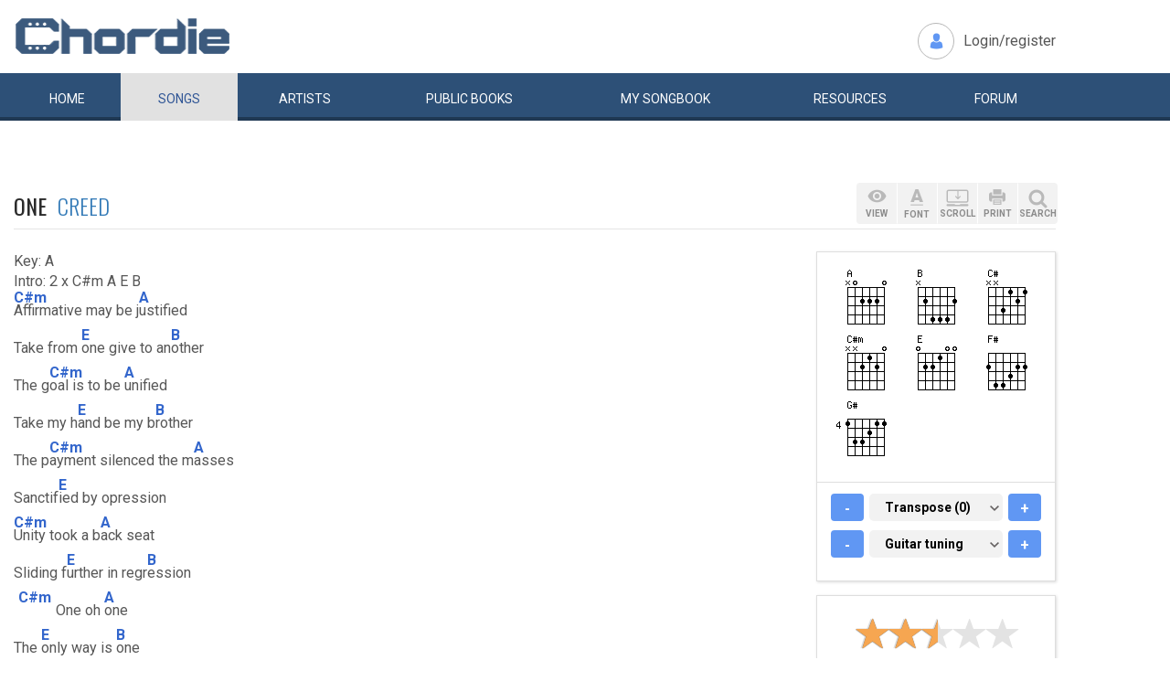

--- FILE ---
content_type: text/html; charset=UTF-8
request_url: https://www.chordie.com/chord.pere/www.guitaretab.com/c/creed/343122.html
body_size: 11173
content:
<!DOCTYPE html>
<html lang="en">
  <head>
	<title>One Creed Chords and Lyrics for Guitar</title>
    <meta charset="utf-8">
    <meta http-equiv="X-UA-Compatible" content="IE=edge">
    <meta name="msvalidate.01" content="C7841A34694C799C40DE1047B032EFDF" />
    <meta name="viewport" content="width=device-width, initial-scale=1">
    <meta name="keywords" content="One,Creed, Guitar Chords, Guitar Tabs, Song Lyrics, Tab, Tabluature, Guitar, Tabulature, Tablauture, Tabs, Chord, Chords, Guitar, Song, Songs, Songbook, Lyric, Lyrics, Transpose, Chord Grids, Chord Diagram, Diagram, Free, Free Music, Music, Rock, Pop, Jazz, Dylan, Coldplay, Guitarist"/>
    <meta name="description" content="One Creed Chords and Lyrics for Guitar" />
    <meta name="author" content="www.chordie.com">
    <link rel="shortcut icon" href="/images/chordielogo.ico" type="image/x-icon">
	<link rel="icon" href="/images/chordielogo.ico" type="image/x-icon">
	<script type="text/javascript" src="//d3br342n551921.cloudfront.net/script.js"></script>
	<!-- CSS -->
	<!--<link href="/css/fonts.css" rel="stylesheet">-->
	<!--<link href="https://esolz.co.in/lab5/html/guitar/css/custom.css" rel="stylesheet">-->
	<!--  <link href="/css/developer.css" rel="stylesheet">-->
	<link href='https://fonts.googleapis.com/css?family=Roboto:400,300,100,500,700,900' rel='stylesheet' type='text/css'>
	<link href='https://fonts.googleapis.com/css?family=Oswald:400,300,700' rel='stylesheet' type='text/css'>
  <link href='https://fonts.googleapis.com/css?family=Montserrat:400,700' rel='stylesheet' type='text/css'> 
  
  <link href="/css/bootstrap.css" rel="stylesheet">
  <link href="/css/bootstrap-select.min.css" rel="stylesheet">
  <link href="/css/dd.css" rel="stylesheet">

  
   <!--<link href="/css/custom_060316c.css" rel="stylesheet">-->
	<link href="/css/custom_280818.css" rel="stylesheet">
		<!-- Quantcast Choice. Consent Manager Tag -->
<script type="text/javascript" async=true>
    var elem = document.createElement('script');
    elem.src = 'https://quantcast.mgr.consensu.org/cmp.js';
    elem.async = true;
    elem.type = "text/javascript";
    var scpt = document.getElementsByTagName('script')[0];
    scpt.parentNode.insertBefore(elem, scpt);
    (function() {
    var gdprAppliesGlobally = false;
    function addFrame() {
        if (!window.frames['__cmpLocator']) {
        if (document.body) {
            var body = document.body,
                iframe = document.createElement('iframe');
            iframe.style = 'display:none';
            iframe.name = '__cmpLocator';
            body.appendChild(iframe);
        } else {
            // In the case where this stub is located in the head,
            // this allows us to inject the iframe more quickly than
            // relying on DOMContentLoaded or other events.
            setTimeout(addFrame, 5);
        }
        }
    }
    addFrame();
    function cmpMsgHandler(event) {
        var msgIsString = typeof event.data === "string";
        var json;
        if(msgIsString) {
        json = event.data.indexOf("__cmpCall") != -1 ? JSON.parse(event.data) : {};
        } else {
        json = event.data;
        }
        if (json.__cmpCall) {
        var i = json.__cmpCall;
        window.__cmp(i.command, i.parameter, function(retValue, success) {
            var returnMsg = {"__cmpReturn": {
            "returnValue": retValue,
            "success": success,
            "callId": i.callId
            }};
            event.source.postMessage(msgIsString ?
            JSON.stringify(returnMsg) : returnMsg, '*');
        });
        }
    }
    window.__cmp = function (c) {
        var b = arguments;
        if (!b.length) {
        return __cmp.a;
        }
        else if (b[0] === 'ping') {
        b[2]({"gdprAppliesGlobally": gdprAppliesGlobally,
            "cmpLoaded": false}, true);
        } else if (c == '__cmp')
        return false;
        else {
        if (typeof __cmp.a === 'undefined') {
            __cmp.a = [];
        }
        __cmp.a.push([].slice.apply(b));
        }
    }
    window.__cmp.gdprAppliesGlobally = gdprAppliesGlobally;
    window.__cmp.msgHandler = cmpMsgHandler;
    if (window.addEventListener) {
        window.addEventListener('message', cmpMsgHandler, false);
    }
    else {
        window.attachEvent('onmessage', cmpMsgHandler);
    }
    })();
    window.__cmp('init', {
        Language: 'en',
        'Initial Screen Title Text': 'Can we use your data to tailor ads for you?',
        'Initial Screen Reject Button Text': 'I do not accept',
        'Initial Screen Accept Button Text': 'I accept',
        'Initial Screen Purpose Link Text': 'Additional Vendor Policies',
        'Purpose Screen Body Text': 'You can set your consent preferences and determine how you want your data to be used based on the purposes below. You may set your preferences for us independently from those of third-party partners. Each purpose has a description so that you know how we and partners use your data.',
        'Vendor Screen Body Text': 'You can set consent preferences for each individual third-party company below. Expand each company list item to see what purposes they use data for to help make your choices. In some cases, companies may disclose that they use your data without asking for your consent, based on their legitimate interests. You can click on their privacy policies for more information and to opt out.',
        'Vendor Screen Accept All Button Text': 'Accept all',
        'Vendor Screen Reject All Button Text': 'Reject all',
        'Initial Screen Body Text': 'We and our partners use technology such as cookies on our site to personalise content and ads and analyse our traffic. Click <b>I ACCEPT</b> below to consent to the use of this technology across the web. You can change your mind and change your consent choices at anytime by returning to this site\'s <a class="qc-cmp-alt-action" href="https://greatergood.com/privacy" target="_blank">privacy policy</a>. If you choose <b>I DO NOT ACCEPT</b> we will continue to use cookies for features of this site and non-personalized ads. You can find out more about how google uses cookies here <a href="https://policies.google.com/technologies/partner-sites" target="_blank" class="qc-cmp-alt-action">Google Cookie Policy</a>. You can find a list of additional advertising partners and how they use your data here <a class="qc-cmp-alt-action" onclick="window.__cmpui(\'updateConsentUi\',2)">Additional Vendor Policies</a>.',
		'Initial Screen Body Text Option': 1,
		'Publisher Name': 'Chordie AS',
		'Publisher Logo': 'https://www.chordie.com/images/chords.png',
		'UI Layout': 'banner',
		'Non-Consent Display Frequency': 14,
    });
</script>
<!-- End Quantcast Choice. Consent Manager Tag -->
    <style>
        .qc-cmp-button {
          background-color: #2C5077 !important;
          border-color: #2C5077 !important;
        }
        .qc-cmp-button:hover {
          background-color: transparent !important;
          border-color: #2C5077 !important;
        }
        .qc-cmp-alt-action,
        .qc-cmp-link {
          color: #2C5077 !important;
        }
        .qc-cmp-button {
          color: #5C90E7 !important;
        }
        .qc-cmp-button.qc-cmp-secondary-button {
          color: #2C5077 !important;
        }
        .qc-cmp-button.qc-cmp-button.qc-cmp-secondary-button:hover {
          color:#ffffff !important;
        }
        .qc-cmp-button.qc-cmp-secondary-button {
          border-color: #2C5077 !important;
          background-color: transparent !important;
        }
        .qc-cmp-button.qc-cmp-secondary-button:hover {
          background-color: #2C5077 !important;
        }
        .qc-cmp-ui,
        .qc-cmp-ui .qc-cmp-main-messaging,
        .qc-cmp-ui .qc-cmp-messaging,
        .qc-cmp-ui .qc-cmp-beta-messaging,
        .qc-cmp-ui .qc-cmp-title,
        .qc-cmp-ui .qc-cmp-sub-title,
        .qc-cmp-ui .qc-cmp-purpose-info,
        .qc-cmp-ui .qc-cmp-table,
        .qc-cmp-ui .qc-cmp-table-header,
        .qc-cmp-ui .qc-cmp-vendor-list,
        .qc-cmp-ui .qc-cmp-vendor-list-title {
            color: #2C5077 !important;
        }
        .qc-cmp-ui a,
        .qc-cmp-ui .qc-cmp-alt-action {
          color: #2C5077 !important;
        }
        .qc-cmp-ui {
            background-color: #FFFFFF !important;
        }
        .qc-cmp-publisher-purposes-table .qc-cmp-table-header {
          background-color: #fafafa !important;
        }
        .qc-cmp-publisher-purposes-table .qc-cmp-table-row {
          background-color: #ffffff !important;
        }
        .qc-cmp-small-toggle.qc-cmp-toggle-on,
        .qc-cmp-toggle.qc-cmp-toggle-on {
            background-color: #2C5077 !important;
            border-color: #2C5077 !important;
        }
    </style>	
	
	<!-- Bootstrap core JavaScript-->
    <script src="/js/jquery-1.9.1.min.js"></script>
	<script src="/js/bootstrap.min.js"></script>
	<script src="/js/bootstrap-select.js"></script>
	<script src="/js/jquery.dd.min.js"></script>
    <script src="/js/Placeholders.min.js"></script>
    <script src="/js/jquery.autocomplete.js"></script>
    <script src="/js/jscolor.min.js"></script>
	<script src="/js/star-rating.js"></script>
    
    <!-- custum js: all js function initialized on this file --> 
   		<!--<script src="/js/custom_060316.js"></script>-->
		<script src="/js/custom_230416.js"></script>
	    
      
  <!-- Header Tag Code --> <script data-cfasync='false' type='text/javascript'>/*<![CDATA[*/(function (a, c, s, u){'Insticator'in a || (a.Insticator={ad:{loadAd: function (b){Insticator.ad.q.push(b)}, q: []}, helper:{}, embed:{}, version: "3.0", q: [], load: function (t, o){Insticator.q.push({t: t, o: o})}}); var b=c.createElement(s); b.src=u; b.async=!0; var d=c.getElementsByTagName(s)[0]; d.parentNode.insertBefore(b, d)})(window, document, 'script', '//d2na2p72vtqyok.cloudfront.net/client-embed/f64a7da9-b234-41be-9fd4-3d98ec6e7f5b.js');/*]]>*/</script> <!-- End Header Tag Code -->

    
    <!--<script src="/js/star-rating.js"></script>    -->

    <!-- HTML5 shim and Respond.js IE8 support of HTML5 elements and media queries -->
    <!--[if lt IE 9]>
      <script src="https://oss.maxcdn.com/libs/html5shiv/3.7.0/html5shiv.js"></script>
      <script src="https://oss.maxcdn.com/libs/respond.js/1.4.2/respond.min.js"></script>
    <![endif]-->
    
    <!-- which version of internet explorer support this site -->
    <script> var ISOLDIE = false; </script>
	<!--[if lt IE 9]>
	     <script> var ISOLDIE = true; </script>
	<![endif]-->
	<script>
	     if(ISOLDIE) {
	          alert("Your browser currently does not support this feature. Please upgrade.");
	          window.location = 'https://www.microsoft.com/en-us/download/internet-explorer-9-details.aspx';
	     }	
	</script>
<script language="javascript">
        $(document).ready(function(e) {
        try {
        $("body select").msDropDown();
        } catch(e) {
        alert(e.message);
        }
        });
</script>

<script type='text/javascript'>
  var googletag = googletag || {};
  googletag.cmd = googletag.cmd || [];
  (function() {
    var gads = document.createElement('script');
    gads.async = true;
    gads.type = 'text/javascript';
    var useSSL = 'https:' == document.location.protocol;
    gads.src = (useSSL ? 'https:' : 'http:') +
      '//www.googletagservices.com/tag/js/gpt.js';
    var node = document.getElementsByTagName('script')[0];
    node.parentNode.insertBefore(gads, node);
  })();
</script>

<script type='text/javascript'>
var gptAdSlots = [];
googletag.cmd.push(function() {

//Left Largekyscraper - Visible >=1537
var mapping1 = googletag.sizeMapping().
  addSize([0, 0], []).
  addSize([1537, 0], [160, 600]).
  build();

//Right LargeSkyscraper - Visible >=1280
var mapping2 = googletag.sizeMapping().
  addSize([0, 0], []).
  addSize([1280, 0], [160,600]).
  build();


//LargeLeaderboard_Pri1 - Visible >=970
var mapping3 = googletag.sizeMapping().
  addSize([0, 0], []).
  addSize([970, 0], [[728,90],[970, 90]]).
  build();

//LargeLeaderboard_Pri2 - Visible between 970-1536
var mapping4 = googletag.sizeMapping().
  addSize([0, 0], []).
  addSize([970, 0], [[728,90],[970, 90]]).
  addSize([1536, 0], []).
  build();

//LargeLeaderboard_Pri3 - Visible between 970-1279
var mapping5 = googletag.sizeMapping().
  addSize([0, 0], []).
  addSize([970, 0], [[728,90],[970, 90]]).
  addSize([1279, 0], []).
  build();


//SmallLeaderboard_Pri1, Pri2 and Pri3 - Visible between 728-969
var mapping6 = googletag.sizeMapping().
  addSize([0, 0], []).
  addSize([728, 0], [728, 90]).
  addSize([970, 0], []).
  build();

//Mobile ads Pri1,Pri2 and Pri3 - Visible <=727
var mapping7 = googletag.sizeMapping().
  addSize([0, 0], [[320,250],[300,250],[320,100]]).
  addSize([728, 0], []).
  build();


//Defining ad spots
gptAdSlots[1] = googletag.defineSlot('/36090041/LargeSkyscraper_160x900', [[160, 600], [120, 600]], 'ad1').defineSizeMapping(mapping1).setCollapseEmptyDiv(true).addService(googletag.pubads());
gptAdSlots[2] = googletag.defineSlot('/36090041/LargeSkyscraper_160x900', [[160, 600], [120, 600]], 'ad2').defineSizeMapping(mapping2).setCollapseEmptyDiv(true).addService(googletag.pubads());
gptAdSlots[3] = googletag.defineSlot('/36090041/LargeLeaderboad_970x90', [970, 90], 'ad3').defineSizeMapping(mapping3).setCollapseEmptyDiv(true).addService(googletag.pubads());
gptAdSlots[4] = googletag.defineSlot('/36090041/LargeLeaderboad_970x90', [970, 90], 'ad4').defineSizeMapping(mapping4).setCollapseEmptyDiv(true).addService(googletag.pubads());

gptAdSlots[6] = googletag.defineSlot('/36090041/SmallLeaderboard_728x90', [728, 90], 'ad6').defineSizeMapping(mapping6).setCollapseEmptyDiv(true).addService(googletag.pubads());
gptAdSlots[7] = googletag.defineSlot('/36090041/SmallLeaderboard_728x90', [728, 90], 'ad7').defineSizeMapping(mapping6).setCollapseEmptyDiv(true).addService(googletag.pubads());

gptAdSlots[9] = googletag.defineSlot('/36090041/Mobile_320x50', [320, 250], 'ad9').defineSizeMapping(mapping7).setCollapseEmptyDiv(true).addService(googletag.pubads());
gptAdSlots[10] = googletag.defineSlot('/36090041/Mobile_320x50', [320, 250], 'ad10').defineSizeMapping(mapping7).setCollapseEmptyDiv(true).addService(googletag.pubads());



googletag.pubads().enableSingleRequest();
//googletag.pubads().enableVideoAds();
googletag.enableServices();
});

</script>
<script>
  (function(i,s,o,g,r,a,m){i['GoogleAnalyticsObject']=r;i[r]=i[r]||function(){
  (i[r].q=i[r].q||[]).push(arguments)},i[r].l=1*new Date();a=s.createElement(o),
  m=s.getElementsByTagName(o)[0];a.async=1;a.src=g;m.parentNode.insertBefore(a,m)
  })(window,document,'script','//www.google-analytics.com/analytics.js','ga');

  ga('create', 'UA-78566-1', 'auto');
  ga('send', 'pageview');

</script>


    
  </head>
  <body>
 

 
<!--      left skyscraper google ads on all screen sizes over 1536px -->

<div class="skyscrapers left ">
		<!-- /36090041/LargeSkyscraper_160x900 -->
		<div class="dfp" id='ad1'>
		<script type='text/javascript'>
		googletag.cmd.push(function() { googletag.display('ad1'); });
		</script>
		</div>
</div> 
<!--      right skyscraper google ads on all screen sizes over 1440px -->
<div class="skyscrapers right " style="width: 160px;height:600px;position: absolute;">
		<!-- /36090041/LargeSkyscraper_160x900 ....it is really 160x600-->
		<div class="dfp" id="ad2">
		<script type='text/javascript'>
		googletag.cmd.push(function() { googletag.display('ad2'); });
		</script>
		</div>

</div>
	<!-- header -->
    <header class="header">
		<div class="container">
							<a class="navbar-brand" href="https://www.chordie.com"><img id="logoimg" height="40" width="238" src="/images/chords.png" alt="Guitar Tabs, Chords and Lyrics" /></a>
			  
			
						<div class="header-right">
				<ul class="header-link">
					<li class="login">
					<a href="/forum/login.php">Login/register</a>					</li>
				</ul>
			</div>
					</div> 
		<!-- /.container -->
		<!-- navbar -->
		<div class="navbar navbar-inverse" role="navigation">
	      <div class="container">
	          <ul class="nav navbar-nav">
	            <li ><a href="/index.php"><span></span>Home</a></li>
	            <li class="active"><a href="/browsesong.php"><span></span>Songs</a></li>
	            <li ><a href="/browseartist.php"><span></span>Artists</a></li>
	            <li ><a href="/publicbooks.php">Public <span>books</span></a></li>
	            <li ><a href="/songbook.php">My <span>song</span>book</a></li>
	            <li ><a href="/resources.php">Resources</a></li>
	            <li ><a href="/forum/index.php">Forum</a></li>
	          </ul>
	      </div>
	   </div> <!-- /.navbar -->

<div style="display: none;border: 5px solid red;margin-top: 10px;margin-left: 20%; margin-right: 20%;padding: 5px;text-align: center;"><b>Update 25:10. 13:00. Site is back up running again. Songbooks are recovered. Woring on getting search back up..</b></div>


<div id="searchbar" class="container displaynone">
			<div class="searchWrap">
			
        <form method="get" id="f" action="/result.php">
        		<input type="text" name="q" id="autocomplete" autocomplete="off" class="form-control" placeholder="free text search for guitar chords and lyrics....."  value="" />
						<button type="submit" class="btn btn-search">Search</button>
	       </form>
			</div>
		</div>	</header>
<script>
  window.fbAsyncInit = function() {
    FB.init({
      appId      : '1677727675850281',
      xfbml      : true,
      version    : 'v2.5'
    });
  };

  (function(d, s, id){
     var js, fjs = d.getElementsByTagName(s)[0];
     if (d.getElementById(id)) {return;}
     js = d.createElement(s); js.id = id;
     js.src = "//connect.facebook.net/en_US/sdk.js";
     fjs.parentNode.insertBefore(js, fjs);
   }(document, 'script', 'facebook-jssdk'));
</script>


	<section class="content">
		<div class="container">			
 
	<!-- Horisontal Pri 2 - Place high - It will only show when left is hidden - ie screen size smaller than 1535px-->
	<div class="leaderboard pri2">
			<div class="morethanthousand">
					<!-- /36090041/LargeLeaderboad_970x90 -->
					<div class="dfp" id='ad4'>
					<script type='text/javascript'>
					googletag.cmd.push(function() { googletag.display('ad4'); });
					</script>
					</div>
			</div>
			<div class="lessthanthousand">
					<!-- /36090041/SmallLeaderboard_728x90 -->
					<div class="dfp" id='ad7' style='height:90px; width:728px;'>
					<script type='text/javascript'>
					googletag.cmd.push(function() { googletag.display('ad7'); });
					</script>
					</div>
			</div>
			<div class="onlymobile">
		
					<!-- /36090041/Mobile_320x250 -->
					<div id='ad10' style="width:320px;min-height: 10px;">
					<script type='text/javascript'>
					googletag.cmd.push(function() { googletag.display('ad10'); });
					</script>
					</div>
								</div>
	</div><br /><br />

		
<h1 class="titleLeft">One&nbsp;&nbsp;<a href="/song.php/songartist/Creed/index.html"><span>Creed</span></a></h1>

<div class="row chordContent adjust_grid">

<div class="col-sm-8 col-md-9">
<div id="song" class="songChord"><div id="firstcol">

<div class="textline"> </div>


<div class="textline"> Key: A</div>


<div class="textline"> </div>


<div class="textline"> Intro: 2 x C#m A E B</div>


<div class="textline"> </div>


<div class="chordline"> <span class="bracket">[</span><span class="relc"><span class="absc C#m">C#m</span></span><span class="bracket">]</span>Affirmative may be j<span class="bracket">[</span><span class="relc"><span class="absc A">A</span></span><span class="bracket">]</span>ustified</div>


<div class="chordline"> Take from <span class="bracket">[</span><span class="relc"><span class="absc E">E</span></span><span class="bracket">]</span>one give to an<span class="bracket">[</span><span class="relc"><span class="absc B">B</span></span><span class="bracket">]</span>other</div>


<div class="chordline"> The g<span class="bracket">[</span><span class="relc"><span class="absc C#m">C#m</span></span><span class="bracket">]</span>oal is to be <span class="bracket">[</span><span class="relc"><span class="absc A">A</span></span><span class="bracket">]</span>unified</div>


<div class="chordline"> Take my h<span class="bracket">[</span><span class="relc"><span class="absc E">E</span></span><span class="bracket">]</span>and be my b<span class="bracket">[</span><span class="relc"><span class="absc B">B</span></span><span class="bracket">]</span>rother</div>


<div class="chordline"> The p<span class="bracket">[</span><span class="relc"><span class="absc C#m">C#m</span></span><span class="bracket">]</span>ayment silenced the m<span class="bracket">[</span><span class="relc"><span class="absc A">A</span></span><span class="bracket">]</span>asses</div>


<div class="chordline"> Sanctif<span class="bracket">[</span><span class="relc"><span class="absc E">E</span></span><span class="bracket">]</span>ied by opression</div>


<div class="chordline"> <span class="bracket">[</span><span class="relc"><span class="absc C#m">C#m</span></span><span class="bracket">]</span>Unity took a b<span class="bracket">[</span><span class="relc"><span class="absc A">A</span></span><span class="bracket">]</span>ack seat</div>


<div class="chordline"> Sliding f<span class="bracket">[</span><span class="relc"><span class="absc E">E</span></span><span class="bracket">]</span>urther in regr<span class="bracket">[</span><span class="relc"><span class="absc B">B</span></span><span class="bracket">]</span>ession</div>


<div class="textline"> </div>


<div class="chordline"> <span class="bracket">[</span><span class="inlc"><span class="absc C#m">C#m</span></span><span class="bracket">]</span>One oh <span class="bracket">[</span><span class="relc"><span class="absc A">A</span></span><span class="bracket">]</span>one</div>


<div class="chordline"> The <span class="bracket">[</span><span class="relc"><span class="absc E">E</span></span><span class="bracket">]</span>only way is <span class="bracket">[</span><span class="relc"><span class="absc B">B</span></span><span class="bracket">]</span>one</div>


<div class="chordline"> <span class="bracket">[</span><span class="inlc"><span class="absc C#m">C#m</span></span><span class="bracket">]</span>One oh <span class="bracket">[</span><span class="relc"><span class="absc A">A</span></span><span class="bracket">]</span>one</div>


<div class="chordline"> The <span class="bracket">[</span><span class="relc"><span class="absc E">E</span></span><span class="bracket">]</span>only way is<span class="bracket">[</span><span class="relc"><span class="absc B">B</span></span><span class="bracket">]</span> one</div>


<div class="textline"> </div>


<div class="chordline"> <span class="bracket">[</span><span class="relc"><span class="absc B">B</span></span><span class="bracket">]</span> I feel <span class="bracket">[</span><span class="relc"><span class="absc F#">F#</span></span><span class="bracket">]</span>angry I feel h<span class="bracket">[</span><span class="relc"><span class="absc C#">C#</span></span><span class="bracket">]</span>elpless</div>


<div class="chordline"> Want to ch<span class="bracket">[</span><span class="relc"><span class="absc G#">G#</span></span><span class="bracket">]</span>ange the world, yeah</div>


<div class="chordline"> <span class="bracket">[</span><span class="relc"><span class="absc B">B</span></span><span class="bracket">]</span> I feel v<span class="bracket">[</span><span class="relc"><span class="absc F#">F#</span></span><span class="bracket">]</span>iolent I feel al<span class="bracket">[</span><span class="relc"><span class="absc C#">C#</span></span><span class="bracket">]</span>one</div>


<div class="chordline"> Don't try to ch<span class="bracket">[</span><span class="relc"><span class="absc G#">G#</span></span><span class="bracket">]</span>ange my mind, oh<span class="bracket">[</span><span class="inlc"><span class="absc C#m">C#m</span></span><span class="bracket">]</span> <span class="bracket">[</span><span class="inlc"><span class="absc A">A</span></span><span class="bracket">]</span> <span class="bracket">[</span><span class="inlc"><span class="absc E">E</span></span><span class="bracket">]</span> <span class="bracket">[</span><span class="relc"><span class="absc B">B</span></span><span class="bracket">]</span></div>


<div class="textline"> </div>


<div class="chordline"> <span class="bracket">[</span><span class="relc"><span class="absc C#m">C#m</span></span><span class="bracket">]</span>Society blind by c<span class="bracket">[</span><span class="relc"><span class="absc A">A</span></span><span class="bracket">]</span>olor</div>


<div class="chordline"> Why hold down <span class="bracket">[</span><span class="relc"><span class="absc E">E</span></span><span class="bracket">]</span>one to raise a<span class="bracket">[</span><span class="relc"><span class="absc B">B</span></span><span class="bracket">]</span>nother</div>


<div class="chordline"> <span class="bracket">[</span><span class="relc"><span class="absc C#m">C#m</span></span><span class="bracket">]</span>Dicrimination now on b<span class="bracket">[</span><span class="relc"><span class="absc A">A</span></span><span class="bracket">]</span>oth sides</div>


<div class="chordline"> Seeds of h<span class="bracket">[</span><span class="relc"><span class="absc E">E</span></span><span class="bracket">]</span>ate blossom f<span class="bracket">[</span><span class="relc"><span class="absc B">B</span></span><span class="bracket">]</span>urther</div>


<div class="chordline"> The w<span class="bracket">[</span><span class="relc"><span class="absc C#m">C#m</span></span><span class="bracket">]</span>orld is heading for m<span class="bracket">[</span><span class="relc"><span class="absc A">A</span></span><span class="bracket">]</span>utiny</div>


<div class="chordline"> When <span class="bracket">[</span><span class="relc"><span class="absc E">E</span></span><span class="bracket">]</span>all we want is <span class="bracket">[</span><span class="relc"><span class="absc B">B</span></span><span class="bracket">]</span>unity</div>


<div class="chordline"> <span class="bracket">[</span><span class="relc"><span class="absc C#m">C#m</span></span><span class="bracket">]</span>We may rise and f<span class="bracket">[</span><span class="relc"><span class="absc A">A</span></span><span class="bracket">]</span>all, but in the <span class="bracket">[</span><span class="relc"><span class="absc E">E</span></span><span class="bracket">]</span>end</div>


<div class="chordline"> We meet our f<span class="bracket">[</span><span class="relc"><span class="absc B">B</span></span><span class="bracket">]</span>ate together</div>


<div class="textline"> </div>


<div class="chordline"> <span class="bracket">[</span><span class="inlc"><span class="absc C#m">C#m</span></span><span class="bracket">]</span>One oh <span class="bracket">[</span><span class="relc"><span class="absc A">A</span></span><span class="bracket">]</span>one</div>


<div class="chordline"> The <span class="bracket">[</span><span class="relc"><span class="absc E">E</span></span><span class="bracket">]</span>only way is <span class="bracket">[</span><span class="relc"><span class="absc B">B</span></span><span class="bracket">]</span>one</div>


<div class="chordline"> <span class="bracket">[</span><span class="inlc"><span class="absc C#m">C#m</span></span><span class="bracket">]</span>One oh <span class="bracket">[</span><span class="relc"><span class="absc A">A</span></span><span class="bracket">]</span>one</div>


<div class="chordline"> The <span class="bracket">[</span><span class="relc"><span class="absc E">E</span></span><span class="bracket">]</span>only way is <span class="bracket">[</span><span class="relc"><span class="absc B">B</span></span><span class="bracket">]</span>one</div>


<div class="textline"> 2 x</div>


<div class="chordline"> <span class="bracket">[</span><span class="relc"><span class="absc B">B</span></span><span class="bracket">]</span> I feel<span class="bracket">[</span><span class="relc"><span class="absc F#">F#</span></span><span class="bracket">]</span> angry I feel <span class="bracket">[</span><span class="relc"><span class="absc C#">C#</span></span><span class="bracket">]</span>helpless</div>


<div class="chordline"> Want to ch<span class="bracket">[</span><span class="relc"><span class="absc G#">G#</span></span><span class="bracket">]</span>ange the world, yeah</div>


<div class="chordline"> <span class="bracket">[</span><span class="relc"><span class="absc B">B</span></span><span class="bracket">]</span> I feel v<span class="bracket">[</span><span class="relc"><span class="absc F#">F#</span></span><span class="bracket">]</span>iolent I feel al<span class="bracket">[</span><span class="relc"><span class="absc C#">C#</span></span><span class="bracket">]</span>one</div>


<div class="chordline"> Don't try to ch<span class="bracket">[</span><span class="relc"><span class="absc G#">G#</span></span><span class="bracket">]</span>ange my mind, oh</div>


<div class="textline"> Interlude :</div>


<div class="textline"> Bsus2 F#7add4 C#sus2 G#sus4 2 x</div>


<div class="textline"> </div>


<div class="chordline"> <span class="bracket">[</span><span class="relc"><span class="absc B">B</span></span><span class="bracket">]</span> I feel <span class="bracket">[</span><span class="relc"><span class="absc F#">F#</span></span><span class="bracket">]</span>angry I feel h<span class="bracket">[</span><span class="relc"><span class="absc C#">C#</span></span><span class="bracket">]</span>elpless</div>


<div class="chordline"> Want to ch<span class="bracket">[</span><span class="relc"><span class="absc G#">G#</span></span><span class="bracket">]</span>ange the world, yeah</div>


<div class="chordline"> <span class="bracket">[</span><span class="relc"><span class="absc B">B</span></span><span class="bracket">]</span> I feel<span class="bracket">[</span><span class="relc"><span class="absc F#">F#</span></span><span class="bracket">]</span> violent I feel <span class="bracket">[</span><span class="relc"><span class="absc C#">C#</span></span><span class="bracket">]</span>alone</div>


<div class="chordline"> Don't try to ch<span class="bracket">[</span><span class="relc"><span class="absc G#">G#</span></span><span class="bracket">]</span>ange my mind,</div>


<div class="textline"> 4 x B F# C# G#</div>

<br />
</div>

<pre id="placeholderChordpro" style="display: none;"></pre><div id="importantBox" class="importantBox">
<p><span>Important</span>: The song above is NOT stored on the Chordie server. The <a href="http://www.guitaretab.com/c/creed/343122.html">original song</a> is hosted at <a href="http://http://www.guitaretab.com">www.guitaretab.com</a>. Chordie works as a search engine and provides on-the-fly formatting. Chordie does not index songs against artists&apos;/composers&apos; will. To remove this song please <a rel="nofollow" href="/removesong.php?url=http%3A%2F%2Fwww.guitaretab.com%2Fc%2Fcreed%2F343122.html" class="link">click here.</a>  </p> </div></div>
</div><!-- right panel -->
<div id="stickyWrap" class="col-sm-4 col-md-3">
    
    
    
<div class="clearfix">
        <button class="rigtPanelToggle">
            <span></span>
            <span></span>
            <span></span>
        </button>
    </div>
    
<div class="rightStickyPanel">
    
<div class="btn-box">
    
<div class="btn-group gray-group chordBtnG">
    <button class="btn btn-view" data-placement="bottom" title="" data-original-title="View"><span>VIEW</span></button>
       <!--<button class="btn btn-tune" data-placement="bottom" title="" data-original-title="Tune"><span>TUNE</span></button>-->
        <button class="btn btn-font" data-placement="bottom" title="" data-original-title="Font"><span>FONT</span></button>
        <button class="btn btn-display" data-placement="bottom" title="" data-original-title="Auto Scroll"><span>SCROLL</span></button>
        <button class="btn btn-print" data-placement="bottom" title="" data-original-title="Print">
            <span>PRINT</span>
        </button>
        <button class="btn srch-icon" data-placement="bottom" title="" data-original-title="Link">
            <span>SEARCH</span>
        </button>
    </div>

                     <div id="viewDropDown" class="customDropdown">
                    <button class="remove">x</button>
                    
<div class="capsGroup">
                        <a href="#" class="label label-default active btn-normalview">Normal</a>
                        <a href="#" class="label label-default btn-lyricview">Lyrics</a>
                        <a href="#" class="label label-default btn-chordview">Chords</a>
                        <a href="#" class="label label-default btn-tabview">Tabs</a>
                                                                <a href="#" class="label label-default btn-chordproview">ChordPro</a>
                    </div>
                </div>
                <div id="fontDropDown" class="customDropdown">
                    <button class="remove">x</button>
                    
<div class="capsGroup">
                        <a href="#" class="label label-default btn-small">Small</a>
                        <a href="#" class="label label-default btn-medium active">Medium</a>
                        <a href="#" class="label label-default btn-large">Large</a>
                    </div>
                </div>
                <div id="displayDropDown" class="customDropdown">
                    <button class="remove">x</button>
                    
<div class="capsGroup">
                        <a href="#" id="pause" class="label label-default btn-pausescroll active" style="display: none;">Pause</a>
                        <a href="#" id="start" class="label label-default btn-startscroll active">Start</a>
                        
                        <a href="#" class="label label-normal btn-speed1">1</a>
                        <a href="#" class="label label-normal btn-speed2">2</a>
                        <a href="#" class="label label-normal btn-speed3">3</a>
                        <a href="#" class="label label-normal btn-speed4 active">4</a>
                        <a href="#" class="label label-normal btn-speed5">5</a>
                        <a href="#" class="label label-normal btn-speed6">6</a>
                        <a href="#" class="label label-normal btn-speed7">7</a>
                        <input id="scrollspeed" type="text" value="500" style="display: none;"/>
                    </div>
                </div>
                <div id="printDropDown" class="customDropdown">
                    <button class="remove">x</button>
                    
<div class="capsGroup">
                        <table style="font-size: 90%;line-height: 2em;">
                                        
                        <tr><td>
                        Text color:</td><td><input style="width:130px;line-height:1.4em;padding-left: 5px;padding-right: 5px;border: 1px solid grey;" class="jscolor {position:'bottom',width:110, shadow:true,backgroundColor:'white', insetColor:'#000'}" value="000000"></td></tr>
                        <tr><td>
                        Chord color:</td><td><input style="width:130px;line-height: 1.4em;padding-left: 5px;padding-right: 5px;border: 1px solid grey;" class="jscolor {position:'bottom',width:110, shadow:true,backgroundColor:'white', insetColor:'#000'}" value="3366CC"></td></tr>
                        </td></tr>
                        <tr><td>
                        Chord grids:</td><td><button href="#" id="chartsYES" class="label label-default active">Images</button>&nbsp;<button href="#" id="chortsNO" class="label label-default">No Images</button>
                        </td></tr>
                        <tr><td>
                        Font size:</td><td><button href="#" id="XS" class="label label-default">XS</button>&nbsp;<button href="#" id="S" class="label label-default">S</button>&nbsp;<button href="#" id="M" class="label label-default active">M</button>&nbsp;<button href="#" id="L" class="label label-default">L</button>&nbsp;<button href="#" id="XL" class="label label-default">XL</button>
                        </td></tr>
                        <tr><td>
                        Page size:</td><td><button href="#" id="A4" class="label label-default active">A4</button>&nbsp;<button href="#" id="start" class="label label-default">Letter</button>
                        </td></tr>
                        </table>

                        <br />
                        <button href="#" id="saveprint" class="label label-default active">Save settings</button>
                        <button href="#" id="printprint" class="label label-default active">Print Preview</button>
                    </div>
                </div>

                            
                            
            </div>
                            
                      
                    
        
<div class="panelBox chordGrids">
                                        <div id="variations" style="display: none;"></div>
            <div id="chordimages" class="clearfix cordImages">
    <input id="defineinput" name="defineinput" type="hidden" value=""/><a href="/voicings.php?return=http://www.guitaretab.com/c/creed/343122.html&amp;define=&amp;chord=A&amp;tuning=EADGBE" onclick="getchords('A','EADGBE','','1','/ramimages/i5/Achord_N02220_1.png');return false;"><img title="click for variations" class="chord" id="chord1" height="64" width="64" alt="A" src="/ramimages/i5/Achord_N02220_1.png" /></a> 
<a href="/voicings.php?return=http://www.guitaretab.com/c/creed/343122.html&amp;define=&amp;chord=B&amp;tuning=EADGBE" onclick="getchords('B','EADGBE','','2','/ramimages/i7/Bchord_N24442_1.png');return false;"><img title="click for variations" class="chord" id="chord2" height="64" width="64" alt="B" src="/ramimages/i7/Bchord_N24442_1.png" /></a> 
<a href="/voicings.php?return=http://www.guitaretab.com/c/creed/343122.html&amp;define=&amp;chord=Csharp&amp;tuning=EADGBE" onclick="getchords('Csharp','EADGBE','','3','/ramimages/i4/Csharpchord_NN3121_1.png');return false;"><img title="click for variations" class="chord" id="chord3" height="64" width="64" alt="C#" src="/ramimages/i4/Csharpchord_NN3121_1.png" /></a> 
<a href="/voicings.php?return=http://www.guitaretab.com/c/creed/343122.html&amp;define=&amp;chord=Csharpm&amp;tuning=EADGBE" onclick="getchords('Csharpm','EADGBE','','4','/ramimages/i7/Csharpmchord_NN2120_1.png');return false;"><img title="click for variations" class="chord" id="chord4" height="64" width="64" alt="C#m" src="/ramimages/i7/Csharpmchord_NN2120_1.png" /></a> 
<a href="/voicings.php?return=http://www.guitaretab.com/c/creed/343122.html&amp;define=&amp;chord=E&amp;tuning=EADGBE" onclick="getchords('E','EADGBE','','5','/ramimages/i1/Echord_022100_1.png');return false;"><img title="click for variations" class="chord" id="chord5" height="64" width="64" alt="E" src="/ramimages/i1/Echord_022100_1.png" /></a> 
<a href="/voicings.php?return=http://www.guitaretab.com/c/creed/343122.html&amp;define=&amp;chord=Fsharp&amp;tuning=EADGBE" onclick="getchords('Fsharp','EADGBE','','6','/ramimages/i8/Fsharpchord_244322_1.png');return false;"><img title="click for variations" class="chord" id="chord6" height="64" width="64" alt="F#" src="/ramimages/i8/Fsharpchord_244322_1.png" /></a> 
<a href="/voicings.php?return=http://www.guitaretab.com/c/creed/343122.html&amp;define=&amp;chord=Gsharp&amp;tuning=EADGBE" onclick="getchords('Gsharp','EADGBE','','7','/ramimages/i7/Gsharpchord_133211_4.png');return false;"><img title="click for variations" class="chord" id="chord7" height="64" width="64" alt="G#" src="/ramimages/i7/Gsharpchord_133211_4.png" /></a> 
</div><div id="imageexplanation" class="variation"><input id="1944-06-06" type="hidden" name="1944-06-06" value="always" />
<input id="url" type="hidden" name="url" value="http://www.guitaretab.com/c/creed/343122.html" />
<input id="songbook" type="hidden" name="songbook" value="" />
<input id="tuning" type="hidden" name="tuning" value="EADGBE" />
<input id="transpose" type="hidden" name="transpose" value="0" />   

  <div class="panelBoxChild">
      <div class="plus-minus">
          <button class="btn btn-primary btn-minus-transpose">-</button>
          <select name="transpose" class="selectpicker transpose">	
            <option value="-5" >-5 semitones</option>
            <option value="-4" >-4 semitones</option>
            <option value="-3" >-3 semitones</option>
            <option value="-2" >-2 semitones</option>
            <option value="-1" >-1 semitone</option>
            <option value="0" selected="selected">Transpose (0)</option>
            <option value="1" >+1 semitone</option>
            <option value="2" >+2 semitones</option>
            <option value="3" >+3 semitones</option>
            <option value="4" >+4 semitones</option>
            <option value="5" >+5 semitones</option>
            <option value="6" >+6 semitones</option>                                    
          </select>	
          <button class="btn btn-primary btn-plus-transpose">+</button>
      </div>
</div>
<div class="panelBoxChild">

      <div class="plus-minus">
      <button class="btn btn-primary btn-minus-tuning">-</button>
          <select id="selecttuning" name="tuning" class="selectpicker tuning">
            <option value="EADGBE" selected="selected">Guitar tuning</option>
            <option value="EADGBEleft" >Guitar (left)</option>
            <option value="DGBD" >5-string Banjo</option>
            <option value="CGBD" >Plectrum Banjo</option>
            <option value="CGDA" >Tenor Banjo</option>
            <option value="DGBE" >Baritone Ukulele</option>
            <option value="GCEA" >Ukulele (C)</option>
            <option value="ADFsharpB" >Ukulele (D)</option>
            <option value="GDAE" >Mandolin</option>
          </select>
          <button class="btn btn-primary btn-plus-tuning">+</button>
      </div>
</div>
 </div></div>                              
  <div class="panelBox ratingBox">
  <div class="panelBoxChild">
                                  <div class="star_editing">
                                <!-- star rating -->
                                <form id="songrating"> 
                                          <input id="ratingtype" name="ratingtype" type="hidden" value="" />
                                          <input id="ratingvalue" name="ratingvalue" type="hidden" value="" />
                                          <input id="url" name="url" type="hidden" value="http://www.guitaretab.com/c/creed/343122.html" />
                                          <input id="secret" name="secret" type="hidden" value="5a075eeee7" />
                                      </form>
                                          <input id="starrating" value="2.5" type="number" class="rating" min=0 max=5 step=0.5 data-size="xs" >
                                          <h5>Rate #2 of 5 versions</h5>
                                  </div>
                                  <div class="plus-minus">
                    <button class="btn btn-primary btn-minus-url">-</button>

                              <div class="selectA_c">
                              <select name="webmenu" id="alternatives" class="selectpicker">

                                <option value="www.azchords.com/c/creed-tabs-914/one-tabs-454716.html" data-image="/images/ratingstar9.png" >azchords.com</option>
    <option value="www.guitaretab.com/c/creed/343122.html" data-image="/images/ratingstar9.png" selected="selected">guitaretab.com</option>
    <option value="chordiearchive.chordie.com/chord.pere/www.xguitar.com/guitar-tabs/creed/my_own_prison/one.txt" data-image="/images/ratingstar8.png" >xguitar.com</option>
    <option value="tabfu.thudspace.net/c/creed/one.tab" data-image="/images/ratingstar8.png" >tabfu.thudspace.net</option>
    <option value="www.azchords.com/c/creed-tabs-914/one1-tabs-9661.html" data-image="/images/ratingstar8.png" >azchords.com</option>
                                  </select>


                              



                                <button class="btn btn-primary btn-plus-url">+</button>
                                      </div>
                                      
                                  </div>
                                  
                              </div>

  </div>
  <div class="panelBox Jango">
                            <div class="text-center">
                            <h4><span>Jango Player</span></h4>    
                            <div class="jangocontainer">
                                                          	<a id="jango" href=" https://redirect.jango.com/ad=pid_chordie2_aid_jangoplayer/www.jango.com/music/Creed/One" target="_blank">
                            	<div class="jangotext">&nbsp;One</div>
                            	<img alt="Jango Player" src="/images/jango_200x38.png" /><img alt="." src="https://p.jango.com/chordie2.gif" style="width:1px;height:1px;"></a>
															
														</div>
 													 </div>
                        </div>             
                             
          <div class="panelBox songbookBox"  style="position: relative;">
          <div id="addedtosongbook" style="z-index:99;left: 0px;top:0px;display: none; width: 100%;height: 100%;position: absolute;background-color: white;padding: 10px;text-align: center;padding-top: 15px;"><h4><span id="songbookaddtext">Song added to songbook</span></h4>
            <a id="songbookaddlink" href="/songbook.php"><span id="songbookaddname">songbook</span></a>
          </div>
													                            <div class="panelBoxChild">
																<h4><a href="/forum/login.php">Login - add to songbook</a></h4>
                                <div class="addSong">
																		<textarea id="chordproContent" name="chopro" style="display: none;">{t:One}
 {st:Creed}
 
 Key: A
 
 Intro: 2 x C#m A E B
 
 [C#m]Affirmative may be j[A]ustified
 Take from [E]one give to an[B]other
 The g[C#m]oal is to be [A]unified
 Take my h[E]and be my b[B]rother
 The p[C#m]ayment silenced the m[A]asses
 Sanctif[E]ied by opression
 [C#m]Unity took a b[A]ack seat
 Sliding f[E]urther in regr[B]ession
 
 [C#m]One oh [A]one
 The [E]only way is [B]one
 [C#m]One oh [A]one
 The [E]only way is[B] one
 
 [B] I feel [F#]angry I feel h[C#]elpless
 Want to ch[G#]ange the world, yeah
 [B] I feel v[F#]iolent I feel al[C#]one
 Don't try to ch[G#]ange my mind, oh[C#m][A][E][B]
 
 [C#m]Society blind by c[A]olor
 Why hold down [E]one to raise a[B]nother
 [C#m]Dicrimination now on b[A]oth sides
 Seeds of h[E]ate blossom f[B]urther
 The w[C#m]orld is heading for m[A]utiny
 When [E]all we want is [B]unity
 [C#m]We may rise and f[A]all, but in the [E]end
 We meet our f[B]ate together
 
 [C#m]One oh [A]one
 The [E]only way is [B]one
 [C#m]One oh [A]one
 The [E]only way is [B]one
 2 x
 [B] I feel[F#] angry I feel [C#]helpless
 Want to ch[G#]ange the world, yeah
 [B] I feel v[F#]iolent I feel al[C#]one
 Don't try to ch[G#]ange my mind, oh
 Interlude :
 Bsus2 F#7add4 C#sus2 G#sus4 2 x
 
 [B] I feel [F#]angry I feel h[C#]elpless
 Want to ch[G#]ange the world, yeah
 [B] I feel[F#] violent I feel [C#]alone
 Don't try to ch[G#]ange my mind,
 4 x B F# C# G#
</textarea>
                                </div>
                            </div>
                                                            
                        </div>


                        
              
              					
              
                        
                        <div class="panelBox shareBox">
                            <div class="text-center"><h4 style="position: relative; top: 4px;"> <span style="position: relative;bottom: 4px;">SHARE PAGE&nbsp;&nbsp;</span></h4>
															<div class="fb-share-button" data-href="http://www.chordie.com/chord.pere/www.guitaretab.com/c/creed/343122.html" data-layout="button"></div>
<a href="https://twitter.com/share" class="twitter-share-button" data-url="http://www.chordie.com/chord.pere/www.guitaretab.com/c/creed/343122.html" data-text="Playing One by Creed" data-related="Chordie" data-via="Chordie">Tweet</a>
<script>!function(d,s,id){var js,fjs=d.getElementsByTagName(s)[0],p=/^http:/.test(d.location)?'http':'https';if(!d.getElementById(id)){js=d.createElement(s);js.id=id;js.src=p+'://platform.twitter.com/widgets.js';fjs.parentNode.insertBefore(js,fjs);}}(document, 'script', 'twitter-wjs');</script>


                            </div>
                        </div>
					
					
					
					
					
</div>





				</div>
				</div>
<!-- FOOTER START -->
<!-- Horisontal Pri 1 - Place middle - It will always show -->
<div class="leaderboard pri1" style="min-height: 30px;">
			<div class="morethanthousand">
					<!-- /36090041/LargeLeaderboad_970x90 -->
					<div class="dfp" id='ad3'>
					<script type='text/javascript'>
					googletag.cmd.push(function() { googletag.display('ad3'); });
					</script>
					</div>
			</div>
			<div class="lessthanthousand">
					<!-- /36090041/SmallLeaderboard_728x90 -->
					<div class="dfp" id='ad6' style='height:90px; width:728px;'>
					<script type='text/javascript'>
					googletag.cmd.push(function() { googletag.display('ad6'); });
					</script>
					</div>
			</div>
			<div class="onlymobile">
		
					<!-- /36090041/Mobile_320x250 -->
					<div id="ad9" style="width:320px;min-height: 10px;">
					<script type='text/javascript'>
					googletag.cmd.push(function() { googletag.display('ad9'); });
					</script>
					</div>
								</div>
  </div><br />
<br /><br />
            <div class="chordBottomWrap autoTrgt">
                <div class="clearfix">
                
									 
					<h4 class="subTitle">You need to log in to post comments</h4>	</div>
                <br /><!-- Insticator API Fire Widget --> <div id="insticator-container"><div id="div-insticator-ad-1"></div><div id="insticator-embed"></div><div id="div-insticator-ad-2"></div><script data-cfasync='false' type="text/javascript">/*<![CDATA[*/Insticator.ad.loadAd("div-insticator-ad-1");Insticator.ad.loadAd("div-insticator-ad-2");Insticator.load("em",{id : "9509c92a-6daa-44b3-92e2-090d3b903d2e"})/*]]>*/</script></div> <!-- End Insticator API Fire Widget -->        </div>
                
</div></section>
				
    <!-- footer -->
	<footer class="footer">
	
		<div class="container">
		
			<div class="footerLeft">
				<div class="fAbut"><span>About</span> chordie</div>
				<div class="fAbutTxt">
					<p>
						Guitar chords and guitar tablature made easy. Chordie is a <br />
						search engine for finding guitar chords and guitar tabs.
					</p>
				</div>
			</div>
			<div class="footerRight">
				<ul class="footer-link">
					<li><span>play their songs</span></li>
					<li><span>buy their music</span></li>
					<li><span>support the artists</span></li>
				</ul>
				<div class="copy">Copyright &copy; 2026 chordie guitar <span onclick="debug();">chords</span> - <a style="color: white;" href="privacy.php">PRIVACY POLICY</a></div>
			</div>
			
		</div>
	</footer>	
  </body>
</html>


--- FILE ---
content_type: application/javascript
request_url: https://d3lcz8vpax4lo2.cloudfront.net/header-tags/f64a7da9-b234-41be-9fd4-3d98ec6e7f5b/b275720d-4097-4a79-92ec-981d124dd471-dmp.js
body_size: -108
content:

var insticatorHeaderCodeVersion = "STANDARD-main-2026-01-22 21:12:59";
